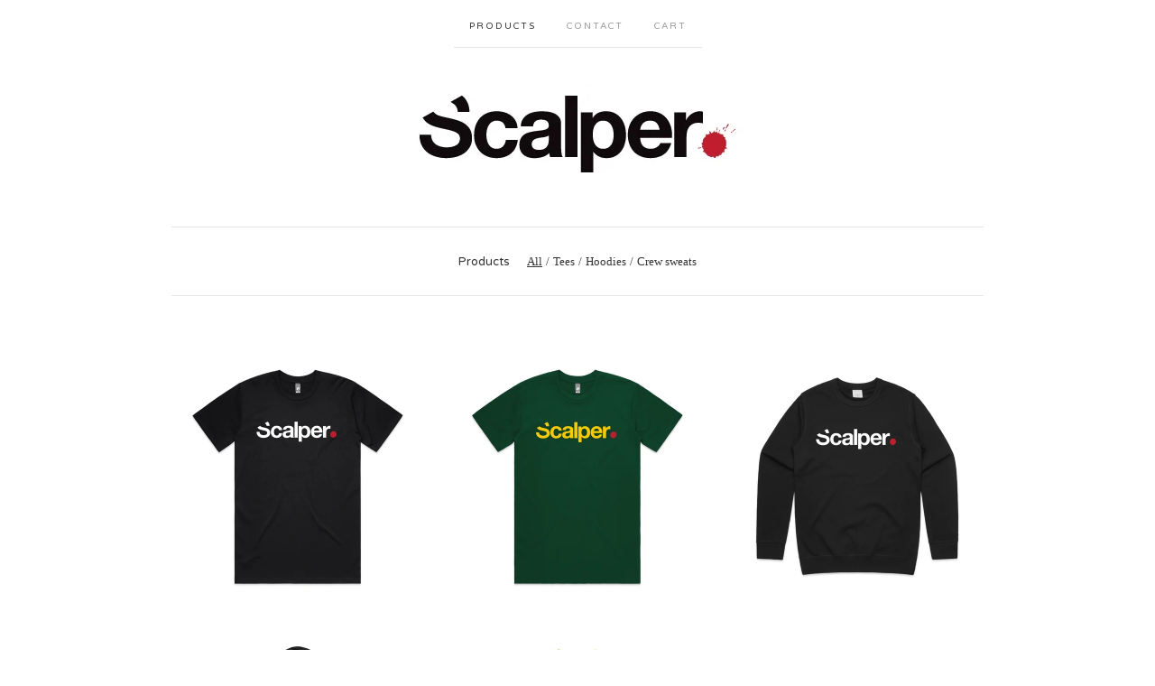

--- FILE ---
content_type: text/html; charset=utf-8
request_url: https://scalper.bigcartel.com/products
body_size: 3275
content:
<!doctype html>
<!--[if lte IE 9 ]><html class="ie" lang="en"><![endif]-->
<!--[if gt IE 9 ]><html lang="en"><![endif]-->
<!--[if !IE ]> --><html lang="en"><![endif]-->
  <head>
    <title>Products / Scalper</title>

    <meta charset="UTF-8">
    <!--[if IE ]><meta http-equiv="X-UA-Compatible" content="IE=edge,chrome=1"><![endif]-->
    <meta name="viewport" content="initial-scale=1.0, maximum-scale=1, width=device-width">

    <link rel="stylesheet" href="/theme_stylesheets/28743166/1623169554/theme.css">

    <script src="//ajax.googleapis.com/ajax/libs/jquery/1.11.0/jquery.min.js" type="text/javascript"></script>
    <script src="https://assets.bigcartel.com/theme_assets/6/1.3.8/theme.js?v=1" type="text/javascript"></script>

    <script type="text/javascript" charset="utf-8">
      $(function() {
        Store.init('products', {
          shippingEnabled: false,
          discountEnabled: false,
          showSearch: false
        });
      });
    </script>

    <!-- IE6-8 support of HTML5 elements -->
    <!--[if lt IE 9]>
    <script src="//html5shim.googlecode.com/svn/trunk/html5.js"></script>
    <![endif]-->

    <!-- Served from Big Cartel Storefront -->
<!-- Big Cartel generated meta tags -->
<meta name="generator" content="Big Cartel" />
<meta name="author" content="Scalper" />
<meta name="description" content="Browse all products from Scalper." />
<meta name="referrer" content="strict-origin-when-cross-origin" />
<meta name="theme_name" content="Luna" />
<meta name="theme_version" content="1.3.8" />
<meta property="og:type" content="website" />
<meta property="og:site_name" content="Scalper" />
<meta property="og:title" content="Products" />
<meta property="og:url" content="https://scalper.bigcartel.com/products" />
<meta property="og:description" content="Browse all products from Scalper." />
<meta property="og:image" content="https://assets.bigcartel.com/product_images/350838160/Black+Scalper+tee.jpg?auto=format&amp;fit=max&amp;h=1200&amp;w=1200" />
<meta property="og:image:secure_url" content="https://assets.bigcartel.com/product_images/350838160/Black+Scalper+tee.jpg?auto=format&amp;fit=max&amp;h=1200&amp;w=1200" />
<meta property="og:price:amount" content="50.00" />
<meta property="og:price:currency" content="NZD" />
<meta property="og:availability" content="instock" />
<meta name="twitter:card" content="summary_large_image" />
<meta name="twitter:title" content="Products" />
<meta name="twitter:description" content="Browse all products from Scalper." />
<meta name="twitter:image" content="https://assets.bigcartel.com/product_images/350838160/Black+Scalper+tee.jpg?auto=format&amp;fit=max&amp;h=1200&amp;w=1200" />
<!-- end of generated meta tags -->

<!-- Big Cartel generated link tags -->
<link rel="preconnect" href="https://fonts.googleapis.com" />
<link rel="preconnect" href="https://fonts.gstatic.com" crossorigin="true" />
<link rel="stylesheet" href="//fonts.googleapis.com/css?family=Varela+Round&amp;display=swap" type="text/css" title="Google Fonts" />
<link rel="canonical" href="https://scalper.bigcartel.com/products" />
<link rel="alternate" href="https://scalper.bigcartel.com/products.xml" type="application/rss+xml" title="Product Feed" />
<link rel="icon" href="/favicon.svg" type="image/svg+xml" />
<link rel="icon" href="/favicon.ico" type="image/x-icon" />
<link rel="apple-touch-icon" href="/apple-touch-icon.png" />
<!-- end of generated link tags -->

<!-- Big Cartel generated structured data -->
<script type="application/ld+json">
{"@context":"https://schema.org","@type":"BreadcrumbList","itemListElement":[{"@type":"ListItem","position":1,"name":"Home","item":"https://scalper.bigcartel.com/"},{"@type":"ListItem","position":2,"name":"Products","item":"https://scalper.bigcartel.com/products"}]}
</script>
<script type="application/ld+json">
{"@context":"https://schema.org","@type":"ItemList","name":"All Products","itemListElement":[{"@type":"ListItem","name":"Scalper T-shirt Black","position":1,"url":"https://scalper.bigcartel.com/product/scalper-t-shirt-black"},{"@type":"ListItem","name":"Scalper T-shirt  Green","position":2,"url":"https://scalper.bigcartel.com/product/scalper-t-shirt-with"},{"@type":"ListItem","name":"Scalper Crew Sweat","position":3,"url":"https://scalper.bigcartel.com/product/scalper-crew-sweats"},{"@type":"ListItem","name":"Scalper Hoodie","position":4,"url":"https://scalper.bigcartel.com/product/scalper-hoodie"},{"@type":"ListItem","name":"Scalper T-shirt Yellow","position":5,"url":"https://scalper.bigcartel.com/product/scalper-logo-t-shirt"}]}
</script>

<!-- end of generated structured data -->

<script>
  window.bigcartel = window.bigcartel || {};
  window.bigcartel = {
    ...window.bigcartel,
    ...{"account":{"id":572199,"host":"scalper.bigcartel.com","bc_host":"scalper.bigcartel.com","currency":"NZD","country":{"code":"NZ","name":"New Zealand"}},"theme":{"name":"Luna","version":"1.3.8","colors":{"button_background_color":null,"button_text_color":null,"button_hover_background_color":null,"background_color":"#ffffff","primary_text_color":null,"link_text_color":null,"link_hover_color":null}},"checkout":{"payments_enabled":true,"stripe_publishable_key":"pk_live_51MF7PQD52djTcHEJiZ6oBuVwGlcIXGv1afAuk7tFqNZUjx4pO9tLpPin839q4IXfwHfjYOopk9tdNiVb2ogpS4F900iRsD1Ik1"},"page":{"type":"products"}}
  }
</script>
<script id="stripe-js" src="https://js.stripe.com/v3/" async></script>
<script type="text/javascript">
  var _bcaq = _bcaq || [];
  _bcaq.push(['_setUrl','stats1.bigcartel.com']);_bcaq.push(['_trackVisit','572199']);
  (function() {
    var bca = document.createElement('script'); bca.type = 'text/javascript'; bca.async = true;
    bca.src = '/stats.min.js';
    var s = document.getElementsByTagName('script')[0]; s.parentNode.insertBefore(bca, s);
  })();
</script>
<script src="/assets/currency-formatter-e6d2ec3fd19a4c813ec8b993b852eccecac4da727de1c7e1ecbf0a335278e93a.js"></script>
  </head>

  <body id="products_page" class="theme no_transition">
    <div id="site_header" class="strip">
      <div class="canvas">
        <nav id="main_nav">
          <ul>
            <li class="selected"><a href="/products">Products</a></li><li ><a href="/contact">Contact</a></li><li ><a href="/cart">Cart</a></li>
          </ul>
        </nav>

        <header>
          
          <div id="branding">
            <a href="/">
              <h2>Products</h2>
              <img src="https://assets.bigcartel.com/theme_images/9092578/Scalper.jpg?auto=format&fit=max&h=500&w=1800" alt="Scalper">
            </a>
          </div>
          
        </header>

        <nav id="mobile_nav">
          <ul>
            <li><a href="/products">Products</a></li>
            <li><a href="/cart">Cart</a></li>
            <li><a href="#site_footer" alt="See more options">More</a></li>
          </ul>
        </nav>
      </div>
    </div>

    <div id="content" class="strip">
      <div class="canvas fade_in">

      

      
        

<aside class="category_nav ">
  <nav class="categories">
    <h3>Products</h3>
    <ul>
      <li class="selected"><a href="/products">All</a></li>    
      
      <li class="page "><a title="View Tees" href="/category/tees">Tees</a></li>
      
      <li class="page "><a title="View Hoodies" href="/category/hoodies">Hoodies</a></li>
      
      <li class="page "><a title="View Crew sweats" href="/category/crew-sweats">Crew sweats</a></li>
      
    </ul>
  </nav>     
   
</aside>  





  
    <ul id="products" class="">
  
  <li id="product_95326471" class="product">
    <a href="/product/scalper-t-shirt-black" title="View Scalper T-shirt Black">
      <div class="product_header">
        <h2>Scalper T-shirt Black</h2>
        <span class="dash"></span>            
        <h3><span class="currency_sign">$</span>50.00</h3>
        
          
        
      </div>
      <div class="product_thumb">
        <img src="https://assets.bigcartel.com/product_images/350838160/Black+Scalper+tee.jpg?auto=format&fit=max&w=560" class="fade_in" alt="Image of Scalper T-shirt Black">
      </div>
    </a>
  </li>
  

  
  <li id="product_95326360" class="product">
    <a href="/product/scalper-t-shirt-with" title="View Scalper T-shirt  Green">
      <div class="product_header">
        <h2>Scalper T-shirt  Green</h2>
        <span class="dash"></span>            
        <h3><span class="currency_sign">$</span>50.00</h3>
        
          
        
      </div>
      <div class="product_thumb">
        <img src="https://assets.bigcartel.com/product_images/350838775/Green+Scalper+tee.jpg?auto=format&fit=max&w=560" class="fade_in" alt="Image of Scalper T-shirt  Green">
      </div>
    </a>
  </li>
  

  
  <li id="product_95321419" class="product">
    <a href="/product/scalper-crew-sweats" title="View Scalper Crew Sweat">
      <div class="product_header">
        <h2>Scalper Crew Sweat</h2>
        <span class="dash"></span>            
        <h3><span class="currency_sign">$</span>80.00</h3>
        
          
        
      </div>
      <div class="product_thumb">
        <img src="https://assets.bigcartel.com/product_images/350838808/Black+Scalper+sweatshirt.jpg?auto=format&fit=max&w=560" class="fade_in" alt="Image of Scalper Crew Sweat">
      </div>
    </a>
  </li>
  

  
  <li id="product_95321317" class="product">
    <a href="/product/scalper-hoodie" title="View Scalper Hoodie">
      <div class="product_header">
        <h2>Scalper Hoodie</h2>
        <span class="dash"></span>            
        <h3><span class="currency_sign">$</span>90.00</h3>
        
          
        
      </div>
      <div class="product_thumb">
        <img src="https://assets.bigcartel.com/product_images/350838838/Black+Scalper+hoodie.jpg?auto=format&fit=max&w=560" class="fade_in" alt="Image of Scalper Hoodie">
      </div>
    </a>
  </li>
  

  
  <li id="product_95321140" class="product">
    <a href="/product/scalper-logo-t-shirt" title="View Scalper T-shirt Yellow">
      <div class="product_header">
        <h2>Scalper T-shirt Yellow</h2>
        <span class="dash"></span>            
        <h3><span class="currency_sign">$</span>50.00</h3>
        
          
        
      </div>
      <div class="product_thumb">
        <img src="https://assets.bigcartel.com/product_images/350838787/Yellow+Scalper+tee.jpg?auto=format&fit=max&w=560" class="fade_in" alt="Image of Scalper T-shirt Yellow">
      </div>
    </a>
  </li>
  
    </ul>
  




<aside class="category_nav ">
  <nav class="categories">
    <h3>Products</h3>
    <ul>
      <li class="selected"><a href="/products">All</a></li>    
      
      <li class="page "><a title="View Tees" href="/category/tees">Tees</a></li>
      
      <li class="page "><a title="View Hoodies" href="/category/hoodies">Hoodies</a></li>
      
      <li class="page "><a title="View Crew sweats" href="/category/crew-sweats">Crew sweats</a></li>
      
    </ul>
  </nav>     
   
</aside>





      
      </div>
    </div>

    

    <div id="site_footer" class="strip">
      <footer class="canvas">
        <h3>More</h3>
        <ul>
          <li><a href="/" alt="Home">Home</a></li>
          <li class="selected"><a href="/products">Products</a></li>

          
          <li><a href="/contact">Contact</a></li>
          <li ><a href="/cart">Cart</a></li>
          
          
          
        </ul>
        <p>Copyright &copy; 2026 Scalper</p>

        
        <a href="http://www.scalper7.com" id="website" class="button">Back to site</a>
        

        <div id="badge"><a href="https://www.bigcartel.com/?utm_source=bigcartel&utm_medium=storefront&utm_campaign=572199&utm_term=scalper" data-bc-hook="attribution" rel="nofollow">Powered by Big Cartel</a></div>
      </footer>
    </div>
  <script defer src="https://static.cloudflareinsights.com/beacon.min.js/vcd15cbe7772f49c399c6a5babf22c1241717689176015" integrity="sha512-ZpsOmlRQV6y907TI0dKBHq9Md29nnaEIPlkf84rnaERnq6zvWvPUqr2ft8M1aS28oN72PdrCzSjY4U6VaAw1EQ==" data-cf-beacon='{"rayId":"9c2e964effead287","version":"2025.9.1","serverTiming":{"name":{"cfExtPri":true,"cfEdge":true,"cfOrigin":true,"cfL4":true,"cfSpeedBrain":true,"cfCacheStatus":true}},"token":"44d6648085c9451aa740849b0372227e","b":1}' crossorigin="anonymous"></script>
</body>
</html>
